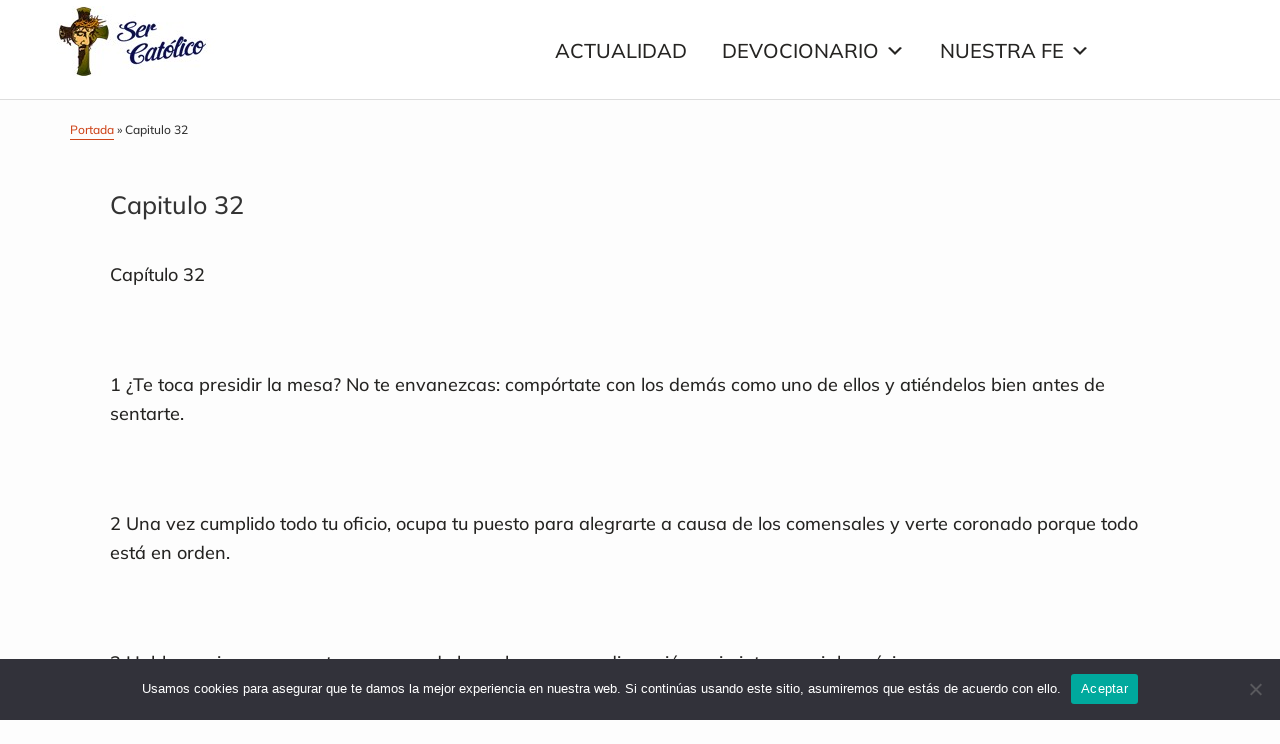

--- FILE ---
content_type: text/html; charset=UTF-8
request_url: https://www.sercatolico.es/nuestra-fe/biblia/vaticana/antiguo-testamento/eclesiastico/capitulo-32-10/
body_size: 14071
content:
<!DOCTYPE html>
<html lang="es">
<head >
<meta charset="UTF-8" />
<meta name="viewport" content="width=device-width, initial-scale=1" />
<meta name='robots' content='index, follow, max-image-preview:large, max-snippet:-1, max-video-preview:-1' />
<!-- Etiqueta de Google (gtag.js) modo de consentimiento dataLayer añadido por Site Kit -->
<script type="79cd6d3f5570c41f71816111-text/javascript" id="google_gtagjs-js-consent-mode-data-layer">
/* <![CDATA[ */
window.dataLayer = window.dataLayer || [];function gtag(){dataLayer.push(arguments);}
gtag('consent', 'default', {"ad_personalization":"denied","ad_storage":"denied","ad_user_data":"denied","analytics_storage":"denied","functionality_storage":"denied","security_storage":"denied","personalization_storage":"denied","region":["AT","BE","BG","CH","CY","CZ","DE","DK","EE","ES","FI","FR","GB","GR","HR","HU","IE","IS","IT","LI","LT","LU","LV","MT","NL","NO","PL","PT","RO","SE","SI","SK"],"wait_for_update":500});
window._googlesitekitConsentCategoryMap = {"statistics":["analytics_storage"],"marketing":["ad_storage","ad_user_data","ad_personalization"],"functional":["functionality_storage","security_storage"],"preferences":["personalization_storage"]};
window._googlesitekitConsents = {"ad_personalization":"denied","ad_storage":"denied","ad_user_data":"denied","analytics_storage":"denied","functionality_storage":"denied","security_storage":"denied","personalization_storage":"denied","region":["AT","BE","BG","CH","CY","CZ","DE","DK","EE","ES","FI","FR","GB","GR","HR","HU","IE","IS","IT","LI","LT","LU","LV","MT","NL","NO","PL","PT","RO","SE","SI","SK"],"wait_for_update":500};
/* ]]> */
</script>
<!-- Fin de la etiqueta Google (gtag.js) modo de consentimiento dataLayer añadido por Site Kit -->

	<!-- This site is optimized with the Yoast SEO plugin v26.3 - https://yoast.com/wordpress/plugins/seo/ -->
	<title>Capitulo 32 - Sercatolico</title>
	<link rel="canonical" href="https://www.sercatolico.es/nuestra-fe/biblia/vaticana/antiguo-testamento/eclesiastico/capitulo-32-10/" />
	<meta property="og:locale" content="es_ES" />
	<meta property="og:type" content="article" />
	<meta property="og:title" content="Capitulo 32 - Sercatolico" />
	<meta property="og:description" content="Capítulo 32   1 ¿Te toca presidir la mesa? No te envanezcas: compórtate con los demás como uno de ellos y atiéndelos bien antes de sentarte.   2 Una vez cumplido todo tu oficio, ocupa tu puesto para alegrarte a causa de los comensales y verte coronado porque todo está en orden.   3 Habla, [&hellip;]" />
	<meta property="og:url" content="https://www.sercatolico.es/nuestra-fe/biblia/vaticana/antiguo-testamento/eclesiastico/capitulo-32-10/" />
	<meta property="og:site_name" content="Sercatolico" />
	<meta property="article:published_time" content="2014-01-31T17:59:36+00:00" />
	<meta name="author" content="tobiaswolf" />
	<meta name="twitter:card" content="summary_large_image" />
	<meta name="twitter:label1" content="Escrito por" />
	<meta name="twitter:data1" content="tobiaswolf" />
	<meta name="twitter:label2" content="Tiempo de lectura" />
	<meta name="twitter:data2" content="2 minutos" />
	<script type="application/ld+json" class="yoast-schema-graph">{"@context":"https://schema.org","@graph":[{"@type":"Article","@id":"https://www.sercatolico.es/nuestra-fe/biblia/vaticana/antiguo-testamento/eclesiastico/capitulo-32-10/#article","isPartOf":{"@id":"https://www.sercatolico.es/nuestra-fe/biblia/vaticana/antiguo-testamento/eclesiastico/capitulo-32-10/"},"author":{"name":"tobiaswolf","@id":"https://www.sercatolico.es/#/schema/person/097480cadc3b9135c0232df312664ca6"},"headline":"Capitulo 32","datePublished":"2014-01-31T17:59:36+00:00","mainEntityOfPage":{"@id":"https://www.sercatolico.es/nuestra-fe/biblia/vaticana/antiguo-testamento/eclesiastico/capitulo-32-10/"},"wordCount":408,"commentCount":0,"publisher":{"@id":"https://www.sercatolico.es/#organization"},"articleSection":["Eclesiastico"],"inLanguage":"es","potentialAction":[{"@type":"CommentAction","name":"Comment","target":["https://www.sercatolico.es/nuestra-fe/biblia/vaticana/antiguo-testamento/eclesiastico/capitulo-32-10/#respond"]}]},{"@type":"WebPage","@id":"https://www.sercatolico.es/nuestra-fe/biblia/vaticana/antiguo-testamento/eclesiastico/capitulo-32-10/","url":"https://www.sercatolico.es/nuestra-fe/biblia/vaticana/antiguo-testamento/eclesiastico/capitulo-32-10/","name":"Capitulo 32 - Sercatolico","isPartOf":{"@id":"https://www.sercatolico.es/#website"},"datePublished":"2014-01-31T17:59:36+00:00","breadcrumb":{"@id":"https://www.sercatolico.es/nuestra-fe/biblia/vaticana/antiguo-testamento/eclesiastico/capitulo-32-10/#breadcrumb"},"inLanguage":"es","potentialAction":[{"@type":"ReadAction","target":["https://www.sercatolico.es/nuestra-fe/biblia/vaticana/antiguo-testamento/eclesiastico/capitulo-32-10/"]}]},{"@type":"BreadcrumbList","@id":"https://www.sercatolico.es/nuestra-fe/biblia/vaticana/antiguo-testamento/eclesiastico/capitulo-32-10/#breadcrumb","itemListElement":[{"@type":"ListItem","position":1,"name":"Portada","item":"https://www.sercatolico.es/"},{"@type":"ListItem","position":2,"name":"Capitulo 32"}]},{"@type":"WebSite","@id":"https://www.sercatolico.es/#website","url":"https://www.sercatolico.es/","name":"Sercatolico","description":"","publisher":{"@id":"https://www.sercatolico.es/#organization"},"potentialAction":[{"@type":"SearchAction","target":{"@type":"EntryPoint","urlTemplate":"https://www.sercatolico.es/?s={search_term_string}"},"query-input":{"@type":"PropertyValueSpecification","valueRequired":true,"valueName":"search_term_string"}}],"inLanguage":"es"},{"@type":"Organization","@id":"https://www.sercatolico.es/#organization","name":"Sercatolico","url":"https://www.sercatolico.es/","logo":{"@type":"ImageObject","inLanguage":"es","@id":"https://www.sercatolico.es/#/schema/logo/image/","url":"https://www.sercatolico.es/wp-content/uploads/2021/10/logo-final.jpg","contentUrl":"https://www.sercatolico.es/wp-content/uploads/2021/10/logo-final.jpg","width":185,"height":70,"caption":"Sercatolico"},"image":{"@id":"https://www.sercatolico.es/#/schema/logo/image/"}},{"@type":"Person","@id":"https://www.sercatolico.es/#/schema/person/097480cadc3b9135c0232df312664ca6","name":"tobiaswolf","image":{"@type":"ImageObject","inLanguage":"es","@id":"https://www.sercatolico.es/#/schema/person/image/","url":"https://secure.gravatar.com/avatar/9733e034574a1cffd2bacb1ce4261cbc5615ca6d804bcc3c7e32d21daca5350c?s=96&d=mm&r=g","contentUrl":"https://secure.gravatar.com/avatar/9733e034574a1cffd2bacb1ce4261cbc5615ca6d804bcc3c7e32d21daca5350c?s=96&d=mm&r=g","caption":"tobiaswolf"},"sameAs":["https://www.sercatolico.es"],"url":"https://www.sercatolico.es/author/tobiaswolf/"}]}</script>
	<!-- / Yoast SEO plugin. -->


<link rel='dns-prefetch' href='//cdn.jsdelivr.net' />
<link rel='dns-prefetch' href='//www.googletagmanager.com' />
<link rel='dns-prefetch' href='//maxcdn.bootstrapcdn.com' />
<link rel='dns-prefetch' href='//fonts.googleapis.com' />
<link rel="alternate" type="application/rss+xml" title="Sercatolico &raquo; Feed" href="https://www.sercatolico.es/feed/" />
<link rel="alternate" type="application/rss+xml" title="Sercatolico &raquo; Feed de los comentarios" href="https://www.sercatolico.es/comments/feed/" />
<link rel="alternate" type="application/rss+xml" title="Sercatolico &raquo; Comentario Capitulo 32 del feed" href="https://www.sercatolico.es/nuestra-fe/biblia/vaticana/antiguo-testamento/eclesiastico/capitulo-32-10/feed/" />
<link rel="alternate" title="oEmbed (JSON)" type="application/json+oembed" href="https://www.sercatolico.es/wp-json/oembed/1.0/embed?url=https%3A%2F%2Fwww.sercatolico.es%2Fnuestra-fe%2Fbiblia%2Fvaticana%2Fantiguo-testamento%2Feclesiastico%2Fcapitulo-32-10%2F" />
<link rel="alternate" title="oEmbed (XML)" type="text/xml+oembed" href="https://www.sercatolico.es/wp-json/oembed/1.0/embed?url=https%3A%2F%2Fwww.sercatolico.es%2Fnuestra-fe%2Fbiblia%2Fvaticana%2Fantiguo-testamento%2Feclesiastico%2Fcapitulo-32-10%2F&#038;format=xml" />
<style id='wp-img-auto-sizes-contain-inline-css' type='text/css'>
img:is([sizes=auto i],[sizes^="auto," i]){contain-intrinsic-size:3000px 1500px}
/*# sourceURL=wp-img-auto-sizes-contain-inline-css */
</style>
<link rel='stylesheet' id='genesis-blocks-style-css-css' href='https://www.sercatolico.es/wp-content/plugins/genesis-blocks/dist/style-blocks.build.css?ver=1760267641' type='text/css' media='all' />
<link rel='stylesheet' id='hello-pro-3-css' href='https://www.sercatolico.es/wp-content/themes/hello-pro/style.css?ver=3.0.4' type='text/css' media='all' />
<style id='hello-pro-3-inline-css' type='text/css'>
/* ----------------- // ADD CUSTOM STYLES INLINE // ----------------- */
		/* CUSTOM FONT SIZES */
		.site-container .has-small-font-size {
			font-size: 13px;
		}
		.site-container .has-normal-font-size {
			font-size: 18px;
		}
		.site-container .has-medium-font-size {
			font-size: 24px;
		}
		.site-container .has-large-font-size {
			font-size: 36px;
		}
		.site-container .has-huge-font-size {
			font-size: 42px;
		}
		
		/* APPLY CUSTOMIZER COLORS TO BLOCKS */
		.site-container .has-primary-color,
		.site-container .wp-block-button .wp-block-button__link.has-primary-color,
		.site-container .wp-block-button.is-style-outline .wp-block-button__link.has-primary-color {
			color: #ce461c;
		}

		.site-container .has-primary-background-color,
		.site-container .wp-block-button .wp-block-button__link.has-primary-background-color,
		.site-container .wp-block-pullquote.is-style-solid-color.has-primary-background-color {
			background-color: #ce461c;
		}

		.site-container .has-secondary-color,
		.site-container .wp-block-button .wp-block-button__link.has-secondary-color,
		.site-container .wp-block-button.is-style-outline .wp-block-button__link.has-secondary-color {
			color: #53796e;
		}

		.site-container .has-secondary-background-color,
		.site-container .wp-block-button .wp-block-button__link.has-secondary-background-color,
		.site-container .wp-block-pullquote.is-style-solid-color.has-secondary-background-color {
			background-color: #53796e;
		}

		.site-container .has-canary-color,
		.site-container .wp-block-button .wp-block-button__link.has-canary-color,
		.site-container .wp-block-button.is-style-outline .wp-block-button__link.has-canary-color {
			color: #fffcf5;
		}

		.site-container .has-canary-background-color,
		.site-container .wp-block-button .wp-block-button__link.has-canary-background-color,
		.site-container .wp-block-pullquote.is-style-solid-color.has-canary-background-color {
			background-color: #fffcf5;
		}

		.site-container .has-white-color,
		.site-container .wp-block-button .wp-block-button__link.has-white-color,
		.site-container .wp-block-button.is-style-outline .wp-block-button__link.has-white-color {
			color: #fff;
		}

		.site-container .has-white-background-color,
		.site-container .wp-block-button .wp-block-button__link.has-white-background-color,
		.site-container .wp-block-pullquote.is-style-solid-color.has-white-background-color {
			background-color: #fff;
		}

		.site-container .has-dark-gray-color,
		.site-container .wp-block-button .wp-block-button__link.has-dark-gray-color,
		.site-container .wp-block-button.is-style-outline .wp-block-button__link.has-dark-gray-color {
			color: #333;
		}

		.site-container .has-dark-gray-background-color,
		.site-container .wp-block-button .wp-block-button__link.has-dark-gray-background-color,
		.site-container .wp-block-pullquote.is-style-solid-color.has-dark-gray-background-color {
			background-color: #333;
		}

		.site-container .has-black-color,
		.site-container .wp-block-button .wp-block-button__link.has-black-color,
		.site-container .wp-block-button.is-style-outline .wp-block-button__link.has-black-color {
			color: #000;
		}

		.site-container .has-black-background-color,
		.site-container .wp-block-button .wp-block-button__link.has-black-background-color,
		.site-container .wp-block-pullquote.is-style-solid-color.has-black-background-color {
			background-color: #000;
		}

		/* PRIMARY COLOR */
		a,
		.home-features > .wrap > .widget .textwidget > h3 > span,
		.social-proof-slider-wrap .testimonial-item .testimonial-text .author .author-name,
		.entry-header .entry-meta .entry-comments-link a,
		.footer-widgets a:hover,
		.footer-widgets a:focus,
		.genesis-nav-menu a:focus,
		.genesis-nav-menu a:hover,
		.genesis-nav-menu .current-menu-item > a,
		.genesis-nav-menu .sub-menu .current-menu-item > a:focus,
		.genesis-nav-menu .sub-menu .current-menu-item > a:hover,
		.genesis-nav-menu .current-menu-parent > a,
		.menu-toggle:focus,
		.menu-toggle:hover,
		.sub-menu-toggle:focus,
		.sub-menu-toggle:hover,
		a:hover,
		.entry-meta a,
		.entry-meta a:hover,
		.entry-meta a:focus,
		.footer-widgets .entry-title a:hover,
		.site-footer a:hover,
		.site-footer a:focus,
		.entry-content .featured-articles button.slick-arrow > span,
		.entry-content .featured-articles ul.slick-dots li button::before,
		.entry-content .featured-articles ul.slick-dots li.slick-active button:before {
			color: #ce461c;
		}

		.menu-toggle,
		.archive-pagination li a,
		a.button,
		button,
		input[type="button"],
		input[type="reset"],
		input[type="submit"],
		.sidebar .enews-widget input[type="submit"],
		.sidebar-primary .widget input[type="submit"],
		.sidebar-primary .widget .button,
		.wpforms-form button[type=submit]  {
			background-color: #ce461c;
			color: #ffffff !important;
		}

		.entry-content .featured-articles .featured-article {
			background-color: #ce461c !important;
		}

		.wp-block-button .wp-block-button__link.has-primary-background-color,
		.ab-block-button > .ab-button  {
			background-color: #ce461c !important;
			color: #ffffff !important;
		}

		.wp-block-button .wp-block-button__link:not(.has-background) {
		    background-color: #ce461c !important;
		}

		.wp-block-button.is-style-outline .wp-block-button__link:not(.has-background):not(.has-text-color),
		.wp-block-button.is-style-outline .wp-block-button__link.has-primary-background-color {
			background-color: transparent !important;
		    border-color: #ce461c !important;
			color: #ce461c !important;
		}

		/* SECONDARY COLOR */
		.menu-toggle:focus,
		.menu-toggle:hover,
		.archive-pagination li a:hover,
		.archive-pagination li a:focus,
		.archive-pagination li.active a,
		.button:hover,
		.button:focus,
		a.button:hover,
		a.button:focus,
		button:not(.slick-arrow):hover,
		button:not(.slick-arrow):focus,
		button:not(id^="slick-"),
		input:hover[type="button"],
		input:hover[type="reset"],
		input:hover[type="submit"],
		input:focus[type="button"],
		input:focus[type="reset"],
		input:focus[type="submit"],
		.sidebar-primary .widget .button:focus,
		.sidebar-primary .widget .button:hover,
		.sidebar .enews-widget input[type="submit"]:focus,
		.sidebar .enews-widget input[type="submit"]:hover,
		.wpforms-form button[type=submit]:focus,
		.wpforms-form button[type=submit]:hover {
			background-color: #53796e !important;
			color: #ffffff !important;
		}

		.wp-block-button .wp-block-button__link:not(.has-background):hover {
		    background-color: #53796e !important;
			color: #ffffff !important;
		}

		.wp-block-button.is-style-outline .wp-block-button__link.has-secondary-background-color {
			background-color: transparent !important;
		    border-color: #53796e !important;
			color: #53796e !important;
		}

		.wp-block-button.is-style-outline .wp-block-button__link:focus,
		.wp-block-button.is-style-outline .wp-block-button__link:hover,
		.wp-block-button.is-style-outline .wp-block-button__link:not(.has-background):focus,
		.wp-block-button.is-style-outline .wp-block-button__link:not(.has-background):hover {
			background-color: #53796e !important;
			border-color: #53796e !important;
			color: #ffffff !important;
		}
	
/*# sourceURL=hello-pro-3-inline-css */
</style>
<style id='wp-emoji-styles-inline-css' type='text/css'>

	img.wp-smiley, img.emoji {
		display: inline !important;
		border: none !important;
		box-shadow: none !important;
		height: 1em !important;
		width: 1em !important;
		margin: 0 0.07em !important;
		vertical-align: -0.1em !important;
		background: none !important;
		padding: 0 !important;
	}
/*# sourceURL=wp-emoji-styles-inline-css */
</style>
<style id='wp-block-library-inline-css' type='text/css'>
:root{--wp-block-synced-color:#7a00df;--wp-block-synced-color--rgb:122,0,223;--wp-bound-block-color:var(--wp-block-synced-color);--wp-editor-canvas-background:#ddd;--wp-admin-theme-color:#007cba;--wp-admin-theme-color--rgb:0,124,186;--wp-admin-theme-color-darker-10:#006ba1;--wp-admin-theme-color-darker-10--rgb:0,107,160.5;--wp-admin-theme-color-darker-20:#005a87;--wp-admin-theme-color-darker-20--rgb:0,90,135;--wp-admin-border-width-focus:2px}@media (min-resolution:192dpi){:root{--wp-admin-border-width-focus:1.5px}}.wp-element-button{cursor:pointer}:root .has-very-light-gray-background-color{background-color:#eee}:root .has-very-dark-gray-background-color{background-color:#313131}:root .has-very-light-gray-color{color:#eee}:root .has-very-dark-gray-color{color:#313131}:root .has-vivid-green-cyan-to-vivid-cyan-blue-gradient-background{background:linear-gradient(135deg,#00d084,#0693e3)}:root .has-purple-crush-gradient-background{background:linear-gradient(135deg,#34e2e4,#4721fb 50%,#ab1dfe)}:root .has-hazy-dawn-gradient-background{background:linear-gradient(135deg,#faaca8,#dad0ec)}:root .has-subdued-olive-gradient-background{background:linear-gradient(135deg,#fafae1,#67a671)}:root .has-atomic-cream-gradient-background{background:linear-gradient(135deg,#fdd79a,#004a59)}:root .has-nightshade-gradient-background{background:linear-gradient(135deg,#330968,#31cdcf)}:root .has-midnight-gradient-background{background:linear-gradient(135deg,#020381,#2874fc)}:root{--wp--preset--font-size--normal:16px;--wp--preset--font-size--huge:42px}.has-regular-font-size{font-size:1em}.has-larger-font-size{font-size:2.625em}.has-normal-font-size{font-size:var(--wp--preset--font-size--normal)}.has-huge-font-size{font-size:var(--wp--preset--font-size--huge)}.has-text-align-center{text-align:center}.has-text-align-left{text-align:left}.has-text-align-right{text-align:right}.has-fit-text{white-space:nowrap!important}#end-resizable-editor-section{display:none}.aligncenter{clear:both}.items-justified-left{justify-content:flex-start}.items-justified-center{justify-content:center}.items-justified-right{justify-content:flex-end}.items-justified-space-between{justify-content:space-between}.screen-reader-text{border:0;clip-path:inset(50%);height:1px;margin:-1px;overflow:hidden;padding:0;position:absolute;width:1px;word-wrap:normal!important}.screen-reader-text:focus{background-color:#ddd;clip-path:none;color:#444;display:block;font-size:1em;height:auto;left:5px;line-height:normal;padding:15px 23px 14px;text-decoration:none;top:5px;width:auto;z-index:100000}html :where(.has-border-color){border-style:solid}html :where([style*=border-top-color]){border-top-style:solid}html :where([style*=border-right-color]){border-right-style:solid}html :where([style*=border-bottom-color]){border-bottom-style:solid}html :where([style*=border-left-color]){border-left-style:solid}html :where([style*=border-width]){border-style:solid}html :where([style*=border-top-width]){border-top-style:solid}html :where([style*=border-right-width]){border-right-style:solid}html :where([style*=border-bottom-width]){border-bottom-style:solid}html :where([style*=border-left-width]){border-left-style:solid}html :where(img[class*=wp-image-]){height:auto;max-width:100%}:where(figure){margin:0 0 1em}html :where(.is-position-sticky){--wp-admin--admin-bar--position-offset:var(--wp-admin--admin-bar--height,0px)}@media screen and (max-width:600px){html :where(.is-position-sticky){--wp-admin--admin-bar--position-offset:0px}}

/*# sourceURL=wp-block-library-inline-css */
</style><style id='global-styles-inline-css' type='text/css'>
:root{--wp--preset--aspect-ratio--square: 1;--wp--preset--aspect-ratio--4-3: 4/3;--wp--preset--aspect-ratio--3-4: 3/4;--wp--preset--aspect-ratio--3-2: 3/2;--wp--preset--aspect-ratio--2-3: 2/3;--wp--preset--aspect-ratio--16-9: 16/9;--wp--preset--aspect-ratio--9-16: 9/16;--wp--preset--color--black: #000;--wp--preset--color--cyan-bluish-gray: #abb8c3;--wp--preset--color--white: #fff;--wp--preset--color--pale-pink: #f78da7;--wp--preset--color--vivid-red: #cf2e2e;--wp--preset--color--luminous-vivid-orange: #ff6900;--wp--preset--color--luminous-vivid-amber: #fcb900;--wp--preset--color--light-green-cyan: #7bdcb5;--wp--preset--color--vivid-green-cyan: #00d084;--wp--preset--color--pale-cyan-blue: #8ed1fc;--wp--preset--color--vivid-cyan-blue: #0693e3;--wp--preset--color--vivid-purple: #9b51e0;--wp--preset--color--primary: #ce461c;--wp--preset--color--secondary: #53796e;--wp--preset--color--canary: #fffcf5;--wp--preset--color--dark-gray: #333;--wp--preset--gradient--vivid-cyan-blue-to-vivid-purple: linear-gradient(135deg,rgb(6,147,227) 0%,rgb(155,81,224) 100%);--wp--preset--gradient--light-green-cyan-to-vivid-green-cyan: linear-gradient(135deg,rgb(122,220,180) 0%,rgb(0,208,130) 100%);--wp--preset--gradient--luminous-vivid-amber-to-luminous-vivid-orange: linear-gradient(135deg,rgb(252,185,0) 0%,rgb(255,105,0) 100%);--wp--preset--gradient--luminous-vivid-orange-to-vivid-red: linear-gradient(135deg,rgb(255,105,0) 0%,rgb(207,46,46) 100%);--wp--preset--gradient--very-light-gray-to-cyan-bluish-gray: linear-gradient(135deg,rgb(238,238,238) 0%,rgb(169,184,195) 100%);--wp--preset--gradient--cool-to-warm-spectrum: linear-gradient(135deg,rgb(74,234,220) 0%,rgb(151,120,209) 20%,rgb(207,42,186) 40%,rgb(238,44,130) 60%,rgb(251,105,98) 80%,rgb(254,248,76) 100%);--wp--preset--gradient--blush-light-purple: linear-gradient(135deg,rgb(255,206,236) 0%,rgb(152,150,240) 100%);--wp--preset--gradient--blush-bordeaux: linear-gradient(135deg,rgb(254,205,165) 0%,rgb(254,45,45) 50%,rgb(107,0,62) 100%);--wp--preset--gradient--luminous-dusk: linear-gradient(135deg,rgb(255,203,112) 0%,rgb(199,81,192) 50%,rgb(65,88,208) 100%);--wp--preset--gradient--pale-ocean: linear-gradient(135deg,rgb(255,245,203) 0%,rgb(182,227,212) 50%,rgb(51,167,181) 100%);--wp--preset--gradient--electric-grass: linear-gradient(135deg,rgb(202,248,128) 0%,rgb(113,206,126) 100%);--wp--preset--gradient--midnight: linear-gradient(135deg,rgb(2,3,129) 0%,rgb(40,116,252) 100%);--wp--preset--font-size--small: 13px;--wp--preset--font-size--medium: 24px;--wp--preset--font-size--large: 36px;--wp--preset--font-size--x-large: 42px;--wp--preset--font-size--normal: 18px;--wp--preset--font-size--huge: 42px;--wp--preset--spacing--20: 0.44rem;--wp--preset--spacing--30: 0.67rem;--wp--preset--spacing--40: 1rem;--wp--preset--spacing--50: 1.5rem;--wp--preset--spacing--60: 2.25rem;--wp--preset--spacing--70: 3.38rem;--wp--preset--spacing--80: 5.06rem;--wp--preset--shadow--natural: 6px 6px 9px rgba(0, 0, 0, 0.2);--wp--preset--shadow--deep: 12px 12px 50px rgba(0, 0, 0, 0.4);--wp--preset--shadow--sharp: 6px 6px 0px rgba(0, 0, 0, 0.2);--wp--preset--shadow--outlined: 6px 6px 0px -3px rgb(255, 255, 255), 6px 6px rgb(0, 0, 0);--wp--preset--shadow--crisp: 6px 6px 0px rgb(0, 0, 0);}:where(.is-layout-flex){gap: 0.5em;}:where(.is-layout-grid){gap: 0.5em;}body .is-layout-flex{display: flex;}.is-layout-flex{flex-wrap: wrap;align-items: center;}.is-layout-flex > :is(*, div){margin: 0;}body .is-layout-grid{display: grid;}.is-layout-grid > :is(*, div){margin: 0;}:where(.wp-block-columns.is-layout-flex){gap: 2em;}:where(.wp-block-columns.is-layout-grid){gap: 2em;}:where(.wp-block-post-template.is-layout-flex){gap: 1.25em;}:where(.wp-block-post-template.is-layout-grid){gap: 1.25em;}.has-black-color{color: var(--wp--preset--color--black) !important;}.has-cyan-bluish-gray-color{color: var(--wp--preset--color--cyan-bluish-gray) !important;}.has-white-color{color: var(--wp--preset--color--white) !important;}.has-pale-pink-color{color: var(--wp--preset--color--pale-pink) !important;}.has-vivid-red-color{color: var(--wp--preset--color--vivid-red) !important;}.has-luminous-vivid-orange-color{color: var(--wp--preset--color--luminous-vivid-orange) !important;}.has-luminous-vivid-amber-color{color: var(--wp--preset--color--luminous-vivid-amber) !important;}.has-light-green-cyan-color{color: var(--wp--preset--color--light-green-cyan) !important;}.has-vivid-green-cyan-color{color: var(--wp--preset--color--vivid-green-cyan) !important;}.has-pale-cyan-blue-color{color: var(--wp--preset--color--pale-cyan-blue) !important;}.has-vivid-cyan-blue-color{color: var(--wp--preset--color--vivid-cyan-blue) !important;}.has-vivid-purple-color{color: var(--wp--preset--color--vivid-purple) !important;}.has-black-background-color{background-color: var(--wp--preset--color--black) !important;}.has-cyan-bluish-gray-background-color{background-color: var(--wp--preset--color--cyan-bluish-gray) !important;}.has-white-background-color{background-color: var(--wp--preset--color--white) !important;}.has-pale-pink-background-color{background-color: var(--wp--preset--color--pale-pink) !important;}.has-vivid-red-background-color{background-color: var(--wp--preset--color--vivid-red) !important;}.has-luminous-vivid-orange-background-color{background-color: var(--wp--preset--color--luminous-vivid-orange) !important;}.has-luminous-vivid-amber-background-color{background-color: var(--wp--preset--color--luminous-vivid-amber) !important;}.has-light-green-cyan-background-color{background-color: var(--wp--preset--color--light-green-cyan) !important;}.has-vivid-green-cyan-background-color{background-color: var(--wp--preset--color--vivid-green-cyan) !important;}.has-pale-cyan-blue-background-color{background-color: var(--wp--preset--color--pale-cyan-blue) !important;}.has-vivid-cyan-blue-background-color{background-color: var(--wp--preset--color--vivid-cyan-blue) !important;}.has-vivid-purple-background-color{background-color: var(--wp--preset--color--vivid-purple) !important;}.has-black-border-color{border-color: var(--wp--preset--color--black) !important;}.has-cyan-bluish-gray-border-color{border-color: var(--wp--preset--color--cyan-bluish-gray) !important;}.has-white-border-color{border-color: var(--wp--preset--color--white) !important;}.has-pale-pink-border-color{border-color: var(--wp--preset--color--pale-pink) !important;}.has-vivid-red-border-color{border-color: var(--wp--preset--color--vivid-red) !important;}.has-luminous-vivid-orange-border-color{border-color: var(--wp--preset--color--luminous-vivid-orange) !important;}.has-luminous-vivid-amber-border-color{border-color: var(--wp--preset--color--luminous-vivid-amber) !important;}.has-light-green-cyan-border-color{border-color: var(--wp--preset--color--light-green-cyan) !important;}.has-vivid-green-cyan-border-color{border-color: var(--wp--preset--color--vivid-green-cyan) !important;}.has-pale-cyan-blue-border-color{border-color: var(--wp--preset--color--pale-cyan-blue) !important;}.has-vivid-cyan-blue-border-color{border-color: var(--wp--preset--color--vivid-cyan-blue) !important;}.has-vivid-purple-border-color{border-color: var(--wp--preset--color--vivid-purple) !important;}.has-vivid-cyan-blue-to-vivid-purple-gradient-background{background: var(--wp--preset--gradient--vivid-cyan-blue-to-vivid-purple) !important;}.has-light-green-cyan-to-vivid-green-cyan-gradient-background{background: var(--wp--preset--gradient--light-green-cyan-to-vivid-green-cyan) !important;}.has-luminous-vivid-amber-to-luminous-vivid-orange-gradient-background{background: var(--wp--preset--gradient--luminous-vivid-amber-to-luminous-vivid-orange) !important;}.has-luminous-vivid-orange-to-vivid-red-gradient-background{background: var(--wp--preset--gradient--luminous-vivid-orange-to-vivid-red) !important;}.has-very-light-gray-to-cyan-bluish-gray-gradient-background{background: var(--wp--preset--gradient--very-light-gray-to-cyan-bluish-gray) !important;}.has-cool-to-warm-spectrum-gradient-background{background: var(--wp--preset--gradient--cool-to-warm-spectrum) !important;}.has-blush-light-purple-gradient-background{background: var(--wp--preset--gradient--blush-light-purple) !important;}.has-blush-bordeaux-gradient-background{background: var(--wp--preset--gradient--blush-bordeaux) !important;}.has-luminous-dusk-gradient-background{background: var(--wp--preset--gradient--luminous-dusk) !important;}.has-pale-ocean-gradient-background{background: var(--wp--preset--gradient--pale-ocean) !important;}.has-electric-grass-gradient-background{background: var(--wp--preset--gradient--electric-grass) !important;}.has-midnight-gradient-background{background: var(--wp--preset--gradient--midnight) !important;}.has-small-font-size{font-size: var(--wp--preset--font-size--small) !important;}.has-medium-font-size{font-size: var(--wp--preset--font-size--medium) !important;}.has-large-font-size{font-size: var(--wp--preset--font-size--large) !important;}.has-x-large-font-size{font-size: var(--wp--preset--font-size--x-large) !important;}
/*# sourceURL=global-styles-inline-css */
</style>

<style id='classic-theme-styles-inline-css' type='text/css'>
/*! This file is auto-generated */
.wp-block-button__link{color:#fff;background-color:#32373c;border-radius:9999px;box-shadow:none;text-decoration:none;padding:calc(.667em + 2px) calc(1.333em + 2px);font-size:1.125em}.wp-block-file__button{background:#32373c;color:#fff;text-decoration:none}
/*# sourceURL=/wp-includes/css/classic-themes.min.css */
</style>
<link rel='stylesheet' id='cookie-notice-front-css' href='https://www.sercatolico.es/wp-content/plugins/cookie-notice/css/front.min.css?ver=2.5.8' type='text/css' media='all' />
<link rel='stylesheet' id='uaf_client_css-css' href='https://www.sercatolico.es/wp-content/uploads/useanyfont/uaf.css?ver=1760267672' type='text/css' media='all' />
<link rel='stylesheet' id='megamenu-css' href='https://www.sercatolico.es/wp-content/uploads/maxmegamenu/style.css?ver=7d9eb4' type='text/css' media='all' />
<link rel='stylesheet' id='dashicons-css' href='https://www.sercatolico.es/wp-includes/css/dashicons.min.css?ver=6.9' type='text/css' media='all' />
<link rel='stylesheet' id='font-awesome-css' href='//maxcdn.bootstrapcdn.com/font-awesome/latest/css/font-awesome.min.css?ver=3.0.4' type='text/css' media='all' />
<link rel='stylesheet' id='google-font-css' href='//fonts.googleapis.com/css?family=Lato%3A400%2C700%2C900%7CQuicksand%3A700&#038;display=swap&#038;ver=3.0.4' type='text/css' media='all' />
<link rel='stylesheet' id='slick-css-css' href='//cdn.jsdelivr.net/gh/kenwheeler/slick@1.8.1/slick/slick.css?ver=1.8.1' type='text/css' media='all' />
<link rel='stylesheet' id='hellopro-gutenberg-frontend-styles-css' href='https://www.sercatolico.es/wp-content/themes/hello-pro/lib/gutenberg/front-end.css?ver=3.0.4' type='text/css' media='all' />
<script type="79cd6d3f5570c41f71816111-text/javascript" id="cookie-notice-front-js-before">
/* <![CDATA[ */
var cnArgs = {"ajaxUrl":"https:\/\/www.sercatolico.es\/wp-admin\/admin-ajax.php","nonce":"53e052c3c6","hideEffect":"fade","position":"bottom","onScroll":false,"onScrollOffset":100,"onClick":false,"cookieName":"cookie_notice_accepted","cookieTime":2592000,"cookieTimeRejected":2592000,"globalCookie":false,"redirection":false,"cache":true,"revokeCookies":false,"revokeCookiesOpt":"automatic"};

//# sourceURL=cookie-notice-front-js-before
/* ]]> */
</script>
<script type="79cd6d3f5570c41f71816111-text/javascript" src="https://www.sercatolico.es/wp-content/plugins/cookie-notice/js/front.min.js?ver=2.5.8" id="cookie-notice-front-js"></script>
<script type="79cd6d3f5570c41f71816111-text/javascript" src="https://www.sercatolico.es/wp-includes/js/jquery/jquery.min.js?ver=3.7.1" id="jquery-core-js"></script>
<script type="79cd6d3f5570c41f71816111-text/javascript" src="https://www.sercatolico.es/wp-includes/js/jquery/jquery-migrate.min.js?ver=3.4.1" id="jquery-migrate-js"></script>

<!-- Fragmento de código de la etiqueta de Google (gtag.js) añadida por Site Kit -->
<!-- Fragmento de código de Google Analytics añadido por Site Kit -->
<script type="79cd6d3f5570c41f71816111-text/javascript" src="https://www.googletagmanager.com/gtag/js?id=G-VSG3D9MPHQ" id="google_gtagjs-js" async></script>
<script type="79cd6d3f5570c41f71816111-text/javascript" id="google_gtagjs-js-after">
/* <![CDATA[ */
window.dataLayer = window.dataLayer || [];function gtag(){dataLayer.push(arguments);}
gtag("set","linker",{"domains":["www.sercatolico.es"]});
gtag("js", new Date());
gtag("set", "developer_id.dZTNiMT", true);
gtag("config", "G-VSG3D9MPHQ", {"googlesitekit_post_date":"20140131","googlesitekit_post_author":"tobiaswolf"});
//# sourceURL=google_gtagjs-js-after
/* ]]> */
</script>
<link rel="https://api.w.org/" href="https://www.sercatolico.es/wp-json/" /><link rel="alternate" title="JSON" type="application/json" href="https://www.sercatolico.es/wp-json/wp/v2/posts/925" /><link rel="EditURI" type="application/rsd+xml" title="RSD" href="https://www.sercatolico.es/xmlrpc.php?rsd" />
<meta name="generator" content="WordPress 6.9" />
<link rel='shortlink' href='https://www.sercatolico.es/?p=925' />
<meta name="generator" content="Site Kit by Google 1.165.0" /><link rel="pingback" href="https://www.sercatolico.es/xmlrpc.php" />
<link rel="icon" href="https://www.sercatolico.es/wp-content/uploads/2021/10/favicon.jpg" sizes="32x32" />
<link rel="icon" href="https://www.sercatolico.es/wp-content/uploads/2021/10/favicon.jpg" sizes="192x192" />
<link rel="apple-touch-icon" href="https://www.sercatolico.es/wp-content/uploads/2021/10/favicon.jpg" />
<meta name="msapplication-TileImage" content="https://www.sercatolico.es/wp-content/uploads/2021/10/favicon.jpg" />
		<style type="text/css" id="wp-custom-css">
			.sercatolico-post-grid h2 {
    text-align: center;
    font-size: 26px!important;
}

.sercatolico-post-grid .gb-block-post-grid-text{
		text-align: center;
    border: solid 1px #ddd;
    padding: 20px;
    background-color: #fff;
    border-radius: 5px;
		box-shadow:1px 1px 10px #ddd;
}

.sercatolico-post-grid h2.gb-block-post-grid-title a {
    border-bottom: none;
	  font-size:22px;
}
.gb-block-post-grid .gb-block-post-grid-text p {
    margin: 0 0 15px 0;
    font-size: 18px;
}
header.site-header {
    background-color: #fff;
    border-bottom: solid 1px #ddd!important;
}

.devcionario-post-grid .gb-block-post-grid-text {
    background-color: #fff;
    padding: 20px;
    text-align: center;
    border-radius: 5px;
}
.devcionario-post-grid h2.gb-block-post-grid-title {
    font-size: 22px;
	
}

.devcionario-post-grid h2.gb-block-post-grid-title a {
    border-bottom:none;
	
}

.nuestra-fee-post-grid .gb-block-post-grid-text {
    background-color: #fff;
    padding: 20px;
    text-align: center;
    border-radius: 5px;
	  border: solid 1px #ddd;
	min-height:301px;
}

.nuestra-fee-post-grid h2.gb-block-post-grid-title a {
    border-bottom:none;
}

.nuestra-fee-post-grid h2.gb-block-post-grid-title {
    font-size: 22px;
}
.genesis-nav-menu{
	font-weight:normal!important;
	text-transform:uppercase;
}

.genesis-nav-menu .sub-menu{
	width:300px;
	text-transform:none;
	
}
.genesis-nav-menu .sub-menu a{
	width:300px;
	padding: 10px 15px;
	font-size:14px;
	font-weight:normal;
}
.entry-title, .archive-title{
	text-transform: none;
	font-size:2.5rem;
}

@media screen and (min-width: 1023px){
	.blog-posts-wrap.col-2 .blog-posts-wrap-content .entry .entry-title{
		font-size: 2.2rem;
	}
}
@media screen and (min-width: 1023px){
	.blog-posts-wrap .blog-posts-wrap-content .entry .entry-content {
			font-size: 1.5rem;
	}
}
.archive-title{
	font-size:3rem;
	text-align:center;
}

.content .entry-header .entry-meta{
	display:none;
}

.full-width-content .content{
	width:100%;
	max-width:1200px;
}
footer.entry-footer {
    display: none;
}

header.entry-header {
    margin-bottom: 40px;
}

.entry-content.blog-header-extras {
    display: none;
}
.menu-toggle:focus, .menu-toggle:hover, .sub-menu-toggle:focus, .sub-menu-toggle:hover {
    background-color: #000;
    border-width: 0;
}

#mega-menu-wrap-primary #mega-menu-primary li.mega-menu-item > ul.mega-sub-menu {
    top: 14px;
}

.gb-block-accordion .gb-accordion-title {
    background: #fff;
    border-radius: 5px;
    cursor: pointer;
    color: #000;
}

.gb-block-accordion .gb-accordion-text {
	
    padding: 10px 15px;
    color: #fff;
    margin-top: 20px;
}

/*
* Search Bar
*/
a.mega-menu-link i.fa.fa-search {
    position: absolute;
    top: -9px;
}

input[type="submit"]{
	margin-top:-11px;
}

		</style>
		<style type="text/css">/** Mega Menu CSS: fs **/</style>
</head>
<body class="wp-singular post-template-default single single-post postid-925 single-format-standard wp-custom-logo wp-embed-responsive wp-theme-genesis wp-child-theme-hello-pro cookies-not-set mega-menu-primary header-full-width full-width-content genesis-breadcrumbs-visible genesis-footer-widgets-hidden sticky-header custom-logo has-no-blocks"><div class="site-container"><ul class="genesis-skip-link"><li><a href="#genesis-nav-primary" class="screen-reader-shortcut"> Saltar a la navegación principal</a></li><li><a href="#genesis-content" class="screen-reader-shortcut"> Saltar al contenido principal</a></li></ul><header class="site-header"><div class="wrap"><div class="title-area"><a href="https://www.sercatolico.es/" class="custom-logo-link" rel="home"><img width="185" height="70" src="https://www.sercatolico.es/wp-content/uploads/2021/10/logo-final.jpg" class="custom-logo" alt="Sercatolico" decoding="async" /></a><p class="site-title"><a href="https://www.sercatolico.es/">Sercatolico</a></p></div><nav class="nav-primary" aria-label="Principal" id="genesis-nav-primary"><div class="wrap"><div id="mega-menu-wrap-primary" class="mega-menu-wrap"><div class="mega-menu-toggle"><div class="mega-toggle-blocks-left"></div><div class="mega-toggle-blocks-center"><div class='mega-toggle-block mega-menu-toggle-block mega-toggle-block-1' id='mega-toggle-block-1' tabindex='0'><span class='mega-toggle-label' role='button' aria-expanded='false'><span class='mega-toggle-label-closed'>MENU</span><span class='mega-toggle-label-open'>MENU</span></span></div></div><div class="mega-toggle-blocks-right"></div></div><ul id="mega-menu-primary" class="mega-menu max-mega-menu mega-menu-horizontal mega-no-js" data-event="hover_intent" data-effect="slide" data-effect-speed="200" data-effect-mobile="slide" data-effect-speed-mobile="400" data-mobile-force-width="body" data-second-click="go" data-document-click="collapse" data-vertical-behaviour="accordion" data-breakpoint="768" data-unbind="true" data-mobile-state="collapse_all" data-mobile-direction="vertical" data-hover-intent-timeout="300" data-hover-intent-interval="100"><li class="mega-menu-item mega-menu-item-type-taxonomy mega-menu-item-object-category mega-align-bottom-left mega-menu-flyout mega-menu-item-3647" id="mega-menu-item-3647"><a class="mega-menu-link" href="https://www.sercatolico.es/category/actualidad/" tabindex="0">Actualidad</a></li><li class="mega-menu-item mega-menu-item-type-post_type mega-menu-item-object-page mega-menu-item-has-children mega-align-bottom-left mega-menu-flyout mega-menu-item-3819" id="mega-menu-item-3819"><a class="mega-menu-link" href="https://www.sercatolico.es/devocionario/" aria-expanded="false" tabindex="0">Devocionario<span class="mega-indicator" aria-hidden="true"></span></a>
<ul class="mega-sub-menu">
<li class="mega-menu-item mega-menu-item-type-post_type mega-menu-item-object-page mega-menu-item-3720" id="mega-menu-item-3720"><a class="mega-menu-link" href="https://www.sercatolico.es/sagrada-eucaristia/">Sagrada Eucaristía</a></li><li class="mega-menu-item mega-menu-item-type-post_type mega-menu-item-object-page mega-menu-item-3721" id="mega-menu-item-3721"><a class="mega-menu-link" href="https://www.sercatolico.es/devocionario/devocion-a-la-santisima-trinidad/">Devoción a la Santísima Trinidad</a></li><li class="mega-menu-item mega-menu-item-type-post_type mega-menu-item-object-page mega-menu-item-3722" id="mega-menu-item-3722"><a class="mega-menu-link" href="https://www.sercatolico.es/devocionario/devocion-a-dios-padre/">Devoción a Dios Padre</a></li><li class="mega-menu-item mega-menu-item-type-post_type mega-menu-item-object-page mega-menu-item-3723" id="mega-menu-item-3723"><a class="mega-menu-link" href="https://www.sercatolico.es/devocionario/devocion-a-nuestro-senor-jesucristo/">Devoción a Nuestro Señor Jesucristo</a></li><li class="mega-menu-item mega-menu-item-type-post_type mega-menu-item-object-page mega-menu-item-3724" id="mega-menu-item-3724"><a class="mega-menu-link" href="https://www.sercatolico.es/devocionario/devocion-al-espiritu-santo/">Devoción al Espíritu Santo</a></li><li class="mega-menu-item mega-menu-item-type-post_type mega-menu-item-object-page mega-menu-item-3725" id="mega-menu-item-3725"><a class="mega-menu-link" href="https://www.sercatolico.es/devocionario/devocion-a-la-virgen-maria/">Devoción a la Virgen María</a></li><li class="mega-menu-item mega-menu-item-type-post_type mega-menu-item-object-page mega-menu-item-3726" id="mega-menu-item-3726"><a class="mega-menu-link" href="https://www.sercatolico.es/devocionario/devocion-a-san-jose/">Devoción a San José</a></li><li class="mega-menu-item mega-menu-item-type-post_type mega-menu-item-object-page mega-menu-item-3727" id="mega-menu-item-3727"><a class="mega-menu-link" href="https://www.sercatolico.es/devocionario/devociones-varias/">Devociones varias</a></li><li class="mega-menu-item mega-menu-item-type-post_type mega-menu-item-object-page mega-menu-item-3728" id="mega-menu-item-3728"><a class="mega-menu-link" href="https://www.sercatolico.es/devocionario/devociones-para-estos-tiempos-de-tribulacion/">Devociones para estos tiempos de tribulación</a></li></ul>
</li><li class="mega-menu-item mega-menu-item-type-post_type mega-menu-item-object-page mega-menu-item-has-children mega-align-bottom-left mega-menu-flyout mega-menu-item-3729" id="mega-menu-item-3729"><a class="mega-menu-link" href="https://www.sercatolico.es/nuestra-fe/" aria-expanded="false" tabindex="0">Nuestra Fe<span class="mega-indicator" aria-hidden="true"></span></a>
<ul class="mega-sub-menu">
<li class="mega-menu-item mega-menu-item-type-post_type mega-menu-item-object-page mega-menu-item-has-children mega-menu-item-3730" id="mega-menu-item-3730"><a class="mega-menu-link" href="https://www.sercatolico.es/nuestra-fe/biblia/" aria-expanded="false">Biblia<span class="mega-indicator" aria-hidden="true"></span></a>
	<ul class="mega-sub-menu">
<li class="mega-menu-item mega-menu-item-type-post_type mega-menu-item-object-page mega-menu-item-3731" id="mega-menu-item-3731"><a class="mega-menu-link" href="https://www.sercatolico.es/nuestra-fe/vaticana/">Vaticana</a></li>	</ul>
</li><li class="mega-menu-item mega-menu-item-type-post_type mega-menu-item-object-page mega-menu-item-3732" id="mega-menu-item-3732"><a class="mega-menu-link" href="https://www.sercatolico.es/nuestra-fe/vida-de-jesus/">Vida de Jesús</a></li><li class="mega-menu-item mega-menu-item-type-post_type mega-menu-item-object-page mega-menu-item-3733" id="mega-menu-item-3733"><a class="mega-menu-link" href="https://www.sercatolico.es/nuestra-fe/catecismo-catolico-1997/">Catecismo católico 1997</a></li><li class="mega-menu-item mega-menu-item-type-post_type mega-menu-item-object-page mega-menu-item-3734" id="mega-menu-item-3734"><a class="mega-menu-link" href="https://www.sercatolico.es/nuestra-fe/codigo-de-derecho-canonico/">Código de derecho canónico</a></li><li class="mega-menu-item mega-menu-item-type-post_type mega-menu-item-object-page mega-menu-item-3735" id="mega-menu-item-3735"><a class="mega-menu-link" href="https://www.sercatolico.es/nuestra-fe/lecturas-varias/">Lecturas varias</a></li></ul>
</li></ul></div></div></nav></div></header><div class="site-inner"><div class="content-sidebar-wrap"><main class="content" id="genesis-content"><div class="breadcrumb"><span><span><a href="https://www.sercatolico.es/">Portada</a></span> &raquo; <span class="breadcrumb_last" aria-current="page">Capitulo 32</span></span></div><article class="post-925 post type-post status-publish format-standard category-eclesiastico entry" aria-label="Capitulo 32"><header class="entry-header"><h1 class="entry-title">Capitulo 32</h1>
<p class="entry-meta"><time class="entry-time">31 de enero de 2014</time> by <span class="entry-author"><a href="https://www.sercatolico.es/author/tobiaswolf/" class="entry-author-link" rel="author"><span class="entry-author-name">tobiaswolf</span></a></span>  </p></header><div class="entry-content"><p>Capítulo 32</p>
<p> </p>
<p>1 ¿Te toca presidir la mesa? No te envanezcas: compórtate con los demás como uno de ellos y atiéndelos bien antes de sentarte.</p>
<p> </p>
<p>2 Una vez cumplido todo tu oficio, ocupa tu puesto para alegrarte a causa de los comensales y verte coronado porque todo está en orden.</p>
<p> </p>
<p>3 Habla, anciano, porque te corresponde hacerlo, pero con discreción y sin interrumpir la música.</p>
<p> </p>
<p>4 Mientras se escucha, no te pongas a charlar ni te hagas el sabio fuera de tiempo</p>
<p> </p>
<p>5 Sello de rubí en una alhaja de oro es un concierto musical mientras se bebe vino;</p>
<p> </p>
<p>6 sello de esmeralda en un engaste de oro es la música melodiosa sobre la dulzura del vino.</p>
<p> </p>
<p>7 Habla, joven, cuando sea necesario, pero dos veces a lo más, y si te preguntan.</p>
<p> </p>
<p>8 Habla concisamente, di mucho en pocas palabras: sé como uno que sabe y sin embargo se calla.</p>
<p> </p>
<p>9 En medio de los grandes, no pretendas igualarlos, y si otro habla, sé parco en tus palabras.</p>
<p> </p>
<p>10 El relámpago brilla antes del trueno y el encanto precede al hombre modesto.</p>
<p> </p>
<p>11 Levántate a tiempo, se seas el último en irte, ve derecho a tu casa, sin entretenerte por el camino.</p>
<p> </p>
<p>12 Diviértete allí como más te guste, pero sin pecar con palabras arrogantes.</p>
<p> </p>
<p>13 Y por todo eso, bendice a tu Creador, que te embriaga con sus bienes.</p>
<p> </p>
<p>14 El que teme al Señor acepta ser instruido y los que lo buscan ardientemente alcanzarán su favor.</p>
<p> </p>
<p>15 El que busca la Ley se saciará de ella, pero al que finge observarla le sirve de tropiezo.</p>
<p> </p>
<p>16 Los que temen al Señor descubren lo que es recto y hacen brillar sus preceptos como una lámpara.</p>
<p> </p>
<p>17 El hombre pecador no tolera ningún reproche y encuentra pretextos para hacer lo que quiere.</p>
<p> </p>
<p>18 El hombre de consejo no descuida la reflexión; el impío y el arrogante proceden temerariamente.</p>
<p> </p>
<p>19 No hagas nada sin el debido consejo y no te arrepentirás de tus acciones.</p>
<p> </p>
<p>20 No vayas por un camino lleno de obstáculos y no tropezarás contra las piedras.</p>
<p> </p>
<p>21 No te fíes del camino despejado</p>
<p> </p>
<p>22 y cuídate hasta de tus hijos.</p>
<p> </p>
<p>23 En todo lo que hagas, sé fiel a ti mismo, porque también eso es observar los mandamientos.</p>
<p> </p>
<p>24 El que confía en la Ley presta atención a los mandamientos y el que confía en el Señor no sufrirá menoscabo.</p>
<!--<rdf:RDF xmlns:rdf="http://www.w3.org/1999/02/22-rdf-syntax-ns#"
			xmlns:dc="http://purl.org/dc/elements/1.1/"
			xmlns:trackback="http://madskills.com/public/xml/rss/module/trackback/">
		<rdf:Description rdf:about="https://www.sercatolico.es/nuestra-fe/biblia/vaticana/antiguo-testamento/eclesiastico/capitulo-32-10/"
    dc:identifier="https://www.sercatolico.es/nuestra-fe/biblia/vaticana/antiguo-testamento/eclesiastico/capitulo-32-10/"
    dc:title="Capitulo 32"
    trackback:ping="https://www.sercatolico.es/nuestra-fe/biblia/vaticana/antiguo-testamento/eclesiastico/capitulo-32-10/trackback/" />
</rdf:RDF>-->
</div><footer class="entry-footer"><p class="entry-meta"><span class="entry-categories">Publicado en: <a href="https://www.sercatolico.es/category/nuestra-fe/biblia/vaticana/antiguo-testamento/eclesiastico/" rel="category tag">Eclesiastico</a></span> </p></footer></article></main></div></div><footer class="site-footer"><div class="wrap"><nav class="nav-secondary" aria-label="Secundario"><div class="wrap"><ul id="menu-footer-menu" class="menu genesis-nav-menu menu-secondary js-superfish"><li id="menu-item-3653" class="menu-item menu-item-type-custom menu-item-object-custom menu-item-3653"><a href="https://twitter.com/sercatolicoes/"><span ><i class="fa fa-twitter"></i></span></a></li>
<li id="menu-item-3654" class="menu-item menu-item-type-custom menu-item-object-custom menu-item-3654"><a href="https://www.facebook.com/sercatolicoes/"><span ><i class="fa fa-facebook"></i></span></a></li>
<li id="menu-item-3655" class="menu-item menu-item-type-custom menu-item-object-custom menu-item-3655"><a href="https://www.mondoinnova.es/"><span ><i class="fa fa-globe" aria-hidden="true"></i></span></a></li>
<li id="menu-item-3656" class="menu-item menu-item-type-custom menu-item-object-custom menu-item-3656"><a href="https://www.youtube.com/channel/UCBBvjEQCYVDKU952y37V3tQ"><span ><i class="fa fa-youtube"></i></span></a></li>
<li id="menu-item-3657" class="menu-item menu-item-type-custom menu-item-object-custom menu-item-3657"><a href="https://www.laterrazadejavier.es/"><span ><i class="fa fa-globe"></i></span></a></li>
</ul></div></nav><p>© Copyright - Ser Catolico a - Información Legal - Política de Privacidad
-    <a href="https://www.sercatolico.es/mapa-web">Mapa Web</a></p></div></footer></div><script type="speculationrules">
{"prefetch":[{"source":"document","where":{"and":[{"href_matches":"/*"},{"not":{"href_matches":["/wp-*.php","/wp-admin/*","/wp-content/uploads/*","/wp-content/*","/wp-content/plugins/*","/wp-content/themes/hello-pro/*","/wp-content/themes/genesis/*","/*\\?(.+)"]}},{"not":{"selector_matches":"a[rel~=\"nofollow\"]"}},{"not":{"selector_matches":".no-prefetch, .no-prefetch a"}}]},"eagerness":"conservative"}]}
</script>
	<script type="79cd6d3f5570c41f71816111-text/javascript">
		function genesisBlocksShare( url, title, w, h ){
			var left = ( window.innerWidth / 2 )-( w / 2 );
			var top  = ( window.innerHeight / 2 )-( h / 2 );
			return window.open(url, title, 'toolbar=no, location=no, directories=no, status=no, menubar=no, scrollbars=no, resizable=no, copyhistory=no, width=600, height=600, top='+top+', left='+left);
		}
	</script>
	<script type="79cd6d3f5570c41f71816111-text/javascript" src="https://www.sercatolico.es/wp-content/plugins/genesis-blocks/dist/assets/js/dismiss.js?ver=1760267641" id="genesis-blocks-dismiss-js-js"></script>
<script type="79cd6d3f5570c41f71816111-text/javascript" src="https://www.sercatolico.es/wp-includes/js/comment-reply.min.js?ver=6.9" id="comment-reply-js" async="async" data-wp-strategy="async" fetchpriority="low"></script>
<script type="79cd6d3f5570c41f71816111-text/javascript" src="https://www.sercatolico.es/wp-includes/js/hoverIntent.min.js?ver=1.10.2" id="hoverIntent-js"></script>
<script type="79cd6d3f5570c41f71816111-text/javascript" src="https://www.sercatolico.es/wp-content/themes/genesis/lib/js/menu/superfish.min.js?ver=1.7.10" id="superfish-js"></script>
<script type="79cd6d3f5570c41f71816111-text/javascript" src="https://www.sercatolico.es/wp-content/themes/genesis/lib/js/menu/superfish.args.min.js?ver=3.3.5" id="superfish-args-js"></script>
<script type="79cd6d3f5570c41f71816111-text/javascript" src="https://www.sercatolico.es/wp-content/themes/genesis/lib/js/skip-links.min.js?ver=3.3.5" id="skip-links-js"></script>
<script type="79cd6d3f5570c41f71816111-text/javascript" id="hello-pro-responsive-menu-js-extra">
/* <![CDATA[ */
var genesis_responsive_menu = {"mainMenu":"Menu","menuIconClass":"dashicons-before dashicons-menu","subMenu":"Submenu","subMenuIconClass":"dashicons-before dashicons-arrow-down-alt2","menuClasses":{"combine":[".nav-primary"],"others":[]}};
//# sourceURL=hello-pro-responsive-menu-js-extra
/* ]]> */
</script>
<script type="79cd6d3f5570c41f71816111-text/javascript" src="https://www.sercatolico.es/wp-content/themes/hello-pro/js/responsive-menus.min.js?ver=3.0.4" id="hello-pro-responsive-menu-js"></script>
<script type="79cd6d3f5570c41f71816111-text/javascript" src="https://www.sercatolico.es/wp-content/themes/hello-pro/js/debounce.js?ver=3.0.4" id="hello-pro-debounce-js"></script>
<script type="79cd6d3f5570c41f71816111-text/javascript" src="https://www.sercatolico.es/wp-content/themes/hello-pro/js/sticky-nav.js?ver=3.0.4" id="sticky-nav-script-js"></script>
<script type="79cd6d3f5570c41f71816111-text/javascript" src="//cdn.jsdelivr.net/gh/kenwheeler/slick@1.8.1/slick/slick.min.js?ver=1.8.1" id="slick-js-js"></script>
<script type="79cd6d3f5570c41f71816111-text/javascript" src="https://www.sercatolico.es/wp-content/plugins/google-site-kit/dist/assets/js/googlesitekit-consent-mode-bc2e26cfa69fcd4a8261.js" id="googlesitekit-consent-mode-js"></script>
<script type="79cd6d3f5570c41f71816111-text/javascript" src="https://www.sercatolico.es/wp-content/plugins/megamenu/js/maxmegamenu.js?ver=3.6.2" id="megamenu-js"></script>
<script type="79cd6d3f5570c41f71816111-text/javascript" id="wp-consent-api-js-extra">
/* <![CDATA[ */
var consent_api = {"consent_type":"","waitfor_consent_hook":"","cookie_expiration":"30","cookie_prefix":"wp_consent","services":[]};
//# sourceURL=wp-consent-api-js-extra
/* ]]> */
</script>
<script type="79cd6d3f5570c41f71816111-text/javascript" src="https://www.sercatolico.es/wp-content/plugins/wp-consent-api/assets/js/wp-consent-api.min.js?ver=2.0.0" id="wp-consent-api-js"></script>
<script id="wp-emoji-settings" type="application/json">
{"baseUrl":"https://s.w.org/images/core/emoji/17.0.2/72x72/","ext":".png","svgUrl":"https://s.w.org/images/core/emoji/17.0.2/svg/","svgExt":".svg","source":{"concatemoji":"https://www.sercatolico.es/wp-includes/js/wp-emoji-release.min.js?ver=6.9"}}
</script>
<script type="79cd6d3f5570c41f71816111-module">
/* <![CDATA[ */
/*! This file is auto-generated */
const a=JSON.parse(document.getElementById("wp-emoji-settings").textContent),o=(window._wpemojiSettings=a,"wpEmojiSettingsSupports"),s=["flag","emoji"];function i(e){try{var t={supportTests:e,timestamp:(new Date).valueOf()};sessionStorage.setItem(o,JSON.stringify(t))}catch(e){}}function c(e,t,n){e.clearRect(0,0,e.canvas.width,e.canvas.height),e.fillText(t,0,0);t=new Uint32Array(e.getImageData(0,0,e.canvas.width,e.canvas.height).data);e.clearRect(0,0,e.canvas.width,e.canvas.height),e.fillText(n,0,0);const a=new Uint32Array(e.getImageData(0,0,e.canvas.width,e.canvas.height).data);return t.every((e,t)=>e===a[t])}function p(e,t){e.clearRect(0,0,e.canvas.width,e.canvas.height),e.fillText(t,0,0);var n=e.getImageData(16,16,1,1);for(let e=0;e<n.data.length;e++)if(0!==n.data[e])return!1;return!0}function u(e,t,n,a){switch(t){case"flag":return n(e,"\ud83c\udff3\ufe0f\u200d\u26a7\ufe0f","\ud83c\udff3\ufe0f\u200b\u26a7\ufe0f")?!1:!n(e,"\ud83c\udde8\ud83c\uddf6","\ud83c\udde8\u200b\ud83c\uddf6")&&!n(e,"\ud83c\udff4\udb40\udc67\udb40\udc62\udb40\udc65\udb40\udc6e\udb40\udc67\udb40\udc7f","\ud83c\udff4\u200b\udb40\udc67\u200b\udb40\udc62\u200b\udb40\udc65\u200b\udb40\udc6e\u200b\udb40\udc67\u200b\udb40\udc7f");case"emoji":return!a(e,"\ud83e\u1fac8")}return!1}function f(e,t,n,a){let r;const o=(r="undefined"!=typeof WorkerGlobalScope&&self instanceof WorkerGlobalScope?new OffscreenCanvas(300,150):document.createElement("canvas")).getContext("2d",{willReadFrequently:!0}),s=(o.textBaseline="top",o.font="600 32px Arial",{});return e.forEach(e=>{s[e]=t(o,e,n,a)}),s}function r(e){var t=document.createElement("script");t.src=e,t.defer=!0,document.head.appendChild(t)}a.supports={everything:!0,everythingExceptFlag:!0},new Promise(t=>{let n=function(){try{var e=JSON.parse(sessionStorage.getItem(o));if("object"==typeof e&&"number"==typeof e.timestamp&&(new Date).valueOf()<e.timestamp+604800&&"object"==typeof e.supportTests)return e.supportTests}catch(e){}return null}();if(!n){if("undefined"!=typeof Worker&&"undefined"!=typeof OffscreenCanvas&&"undefined"!=typeof URL&&URL.createObjectURL&&"undefined"!=typeof Blob)try{var e="postMessage("+f.toString()+"("+[JSON.stringify(s),u.toString(),c.toString(),p.toString()].join(",")+"));",a=new Blob([e],{type:"text/javascript"});const r=new Worker(URL.createObjectURL(a),{name:"wpTestEmojiSupports"});return void(r.onmessage=e=>{i(n=e.data),r.terminate(),t(n)})}catch(e){}i(n=f(s,u,c,p))}t(n)}).then(e=>{for(const n in e)a.supports[n]=e[n],a.supports.everything=a.supports.everything&&a.supports[n],"flag"!==n&&(a.supports.everythingExceptFlag=a.supports.everythingExceptFlag&&a.supports[n]);var t;a.supports.everythingExceptFlag=a.supports.everythingExceptFlag&&!a.supports.flag,a.supports.everything||((t=a.source||{}).concatemoji?r(t.concatemoji):t.wpemoji&&t.twemoji&&(r(t.twemoji),r(t.wpemoji)))});
//# sourceURL=https://www.sercatolico.es/wp-includes/js/wp-emoji-loader.min.js
/* ]]> */
</script>

		<!-- Cookie Notice plugin v2.5.8 by Hu-manity.co https://hu-manity.co/ -->
		<div id="cookie-notice" role="dialog" class="cookie-notice-hidden cookie-revoke-hidden cn-position-bottom" aria-label="Cookie Notice" style="background-color: rgba(50,50,58,1);"><div class="cookie-notice-container" style="color: #fff"><span id="cn-notice-text" class="cn-text-container">Usamos cookies para asegurar que te damos la mejor experiencia en nuestra web. Si continúas usando este sitio, asumiremos que estás de acuerdo con ello.</span><span id="cn-notice-buttons" class="cn-buttons-container"><button id="cn-accept-cookie" data-cookie-set="accept" class="cn-set-cookie cn-button" aria-label="Aceptar" style="background-color: #00a99d">Aceptar</button></span><button id="cn-close-notice" data-cookie-set="accept" class="cn-close-icon" aria-label="No"></button></div>
			
		</div>
		<!-- / Cookie Notice plugin --><script src="/cdn-cgi/scripts/7d0fa10a/cloudflare-static/rocket-loader.min.js" data-cf-settings="79cd6d3f5570c41f71816111-|49" defer></script><script defer src="https://static.cloudflareinsights.com/beacon.min.js/vcd15cbe7772f49c399c6a5babf22c1241717689176015" integrity="sha512-ZpsOmlRQV6y907TI0dKBHq9Md29nnaEIPlkf84rnaERnq6zvWvPUqr2ft8M1aS28oN72PdrCzSjY4U6VaAw1EQ==" data-cf-beacon='{"version":"2024.11.0","token":"413a7bbb653b449d9abf3bb5ea7a768d","r":1,"server_timing":{"name":{"cfCacheStatus":true,"cfEdge":true,"cfExtPri":true,"cfL4":true,"cfOrigin":true,"cfSpeedBrain":true},"location_startswith":null}}' crossorigin="anonymous"></script>
</body></html>
